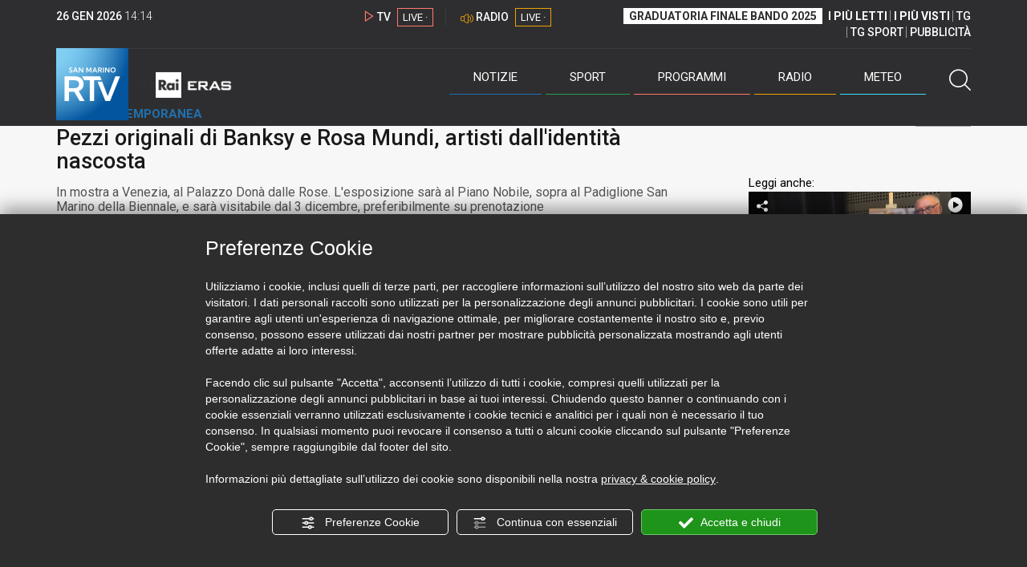

--- FILE ---
content_type: text/html; charset=UTF-8
request_url: https://sanmarinortv.sm/news/cultura-c6/pezzi-originali-di-banksy-e-rosa-mundi-artisti-dall-identita-nascosta-a232739
body_size: 16818
content:
<!DOCTYPE html>
<html lang="it">
    <head>
        <meta name="viewport" content="width=device-width, initial-scale=1">
        <meta charset="UTF-8">
                    <title>Pezzi originali di Banksy e Rosa Mundi, artisti dall&#039;identità nascosta</title>
        <meta name="description" content="Al&#x20;Piano&#x20;Nobile&#x20;di&#x20;Palazzo&#x20;Don&#x00E0;&#x20;dalle&#x20;Rose&#x20;a&#x20;Venezia&#x20;la&#x20;mostra&#x20;Faceless,&#x20;con&#x20;pezzi&#x20;originali&#x20;di&#x20;due&#x20;noti&#x20;artisti&#x20;di&#x20;cui&#x20;appunto&#x20;non&#x20;si&#x20;conosce&#x20;il&#x20;volto&#x3A;&#x20;sono..." />
            <link href="https://sanmarinortv.sm/news/cultura-c6/pezzi-originali-di-banksy-e-rosa-mundi-artisti-dall-identita-nascosta-a232739" rel="canonical"/>

    <meta name="author" content="San Marino Rtv">

    <meta property="fb:pages" content="238005306296375" />
    <meta property="og:locale" content="it_IT"/>
    <meta property="og:site_name" content="San Marino Rtv" />
    <meta property="og:url" content="https://sanmarinortv.sm/news/cultura-c6/pezzi-originali-di-banksy-e-rosa-mundi-artisti-dall-identita-nascosta-a232739" />
    <meta property="og:title" content="Pezzi originali di Banksy e Rosa Mundi, artisti dall&#039;identità nascosta" />
    <meta property="og:image" content="https://sanmarinortv.sm/uploads/img/photo/63/637e4f8d63d34671190034.jpg?t=1769436890" />
    <meta property="og:description" content="Al Piano Nobile di Palazzo Donà dalle Rose a Venezia la mostra Faceless, con pezzi originali di due noti artisti di cui appunto non si conosce il volto: sono...">
        <meta property="og:type" content="article"/>
    <meta property='article:published_time' content='2022-12-18T18:00:00+01:00' />
    <meta property='article:modified_time' content='2022-12-18T18:14:53+01:00' />
        <meta property='article:section' content='Cultura' />

    <meta name="twitter:card" content="summary_large_image" />
    <meta name="twitter:site" content="@SANMARINO_RTV" />
    <meta name="twitter:title" content="Pezzi originali di Banksy e Rosa Mundi, artisti dall&#039;identità nascosta" >
    <meta name="twitter:description" content="Al Piano Nobile di Palazzo Donà dalle Rose a Venezia la mostra Faceless, con pezzi originali di due noti artisti di cui appunto non si conosce il volto: sono...">
    <meta name="twitter:image" content="https://sanmarinortv.sm/uploads/img/photo/63/637e4f8d63d34671190034.jpg" >
    <meta name="twitter:url" content="https://sanmarinortv.sm/news/cultura-c6/pezzi-originali-di-banksy-e-rosa-mundi-artisti-dall-identita-nascosta-a232739">

    <meta name="application-name" content="San Marino Rtv" />
    <meta name="msapplication-starturl" content="https://sanmarinortv.sm/news/cultura-c6/pezzi-originali-di-banksy-e-rosa-mundi-artisti-dall-identita-nascosta-a232739" />
    <meta name="msapplication-tooltip" content="San Marino Rtv" />
    <meta name="msapplication-TileImage" content="https://sanmarinortv.sm/assets/frontend/img/logo-144.png?v63"/>
    <meta name="msapplication-TileColor" content="#2e2e30"/>
    <meta name="msapplication-square150x150logo" content="https://sanmarinortv.sm/assets/frontend/img/logo-150.png?v63"/>
    <meta name="msapplication-square70x70logo" content="https://sanmarinortv.sm/assets/frontend/img/logo-70.png?v63"/>
    <meta name="msapplication-square310x310logo" content="https://sanmarinortv.sm/assets/frontend/img/logo-310.png?v63"/>
    <meta name="msapplication-wide310x150logo" content="https://sanmarinortv.sm/assets/frontend/img/logo-310-150.png?v63"/>

    <meta name="theme-color" content="#2e2e30">

    <!-- HTML5 shim, for IE6-8 support of HTML5 elements -->

    <!--[if lt IE 9]>
      <script src="https://html5shim.googlecode.com/svn/trunk/html5.js"></script>
            <![endif]-->
    <!--[if lt IE 8]>
            <![endif]-->

    <!-- Fav and touch icons -->
    <link rel="shortcut icon" type="image/vnd.microsoft.icon" href="https://sanmarinortv.sm/favicon.ico?v63" sizes="16x16 32x32 48x48" />
    <link rel="shortcut icon" href="/favicon.ico?v63" type="image/x-icon" sizes="16x16">
    <link rel="apple-touch-icon-precomposed" sizes="144x144" href="https://sanmarinortv.sm/assets/frontend/img/logo-144.png?v63">
    <link rel="apple-touch-icon-precomposed" sizes="114x114" href="https://sanmarinortv.sm/assets/frontend/img/logo-114.png?v63">
    <link rel="apple-touch-icon-precomposed" sizes="72x72" href="https://sanmarinortv.sm/assets/frontend/img/logo-72.png?v63">
    <link rel="apple-touch-icon-precomposed" href="https://sanmarinortv.sm/assets/frontend/img/logo-57.png?v63">

    
    <meta name="robots" content="index,follow" />
                <link href="https://fonts.googleapis.com/css?family=Roboto:300,300i,400,500,700" rel="stylesheet">
                                <link rel="stylesheet" href="/css/c483159.css?v63" />
                    
                            <style>
                                                                                                                                                                                                                                                                    
                .scroll-left div {	
                    -moz-animation: scroll-left 54s linear infinite;
                    -webkit-animation: scroll-left 54s linear infinite;
                    animation: scroll-left 54s linear infinite;
                }

                                    @media (min-width: 768px) {
                                                                        .scroll-left div {	
                            -moz-animation: scroll-left 54s linear infinite;
                            -webkit-animation: scroll-left 54s linear infinite;
                            animation: scroll-left 54s linear infinite;
                        }
                    }
                                    @media (min-width: 988px) {
                                                                        .scroll-left div {	
                            -moz-animation: scroll-left 54s linear infinite;
                            -webkit-animation: scroll-left 54s linear infinite;
                            animation: scroll-left 54s linear infinite;
                        }
                    }
                                    @media (min-width: 1200px) {
                                                                        .scroll-left div {	
                            -moz-animation: scroll-left 54s linear infinite;
                            -webkit-animation: scroll-left 54s linear infinite;
                            animation: scroll-left 54s linear infinite;
                        }
                    }
                                    @media (min-width: 1440px) {
                                                                        .scroll-left div {	
                            -moz-animation: scroll-left 54s linear infinite;
                            -webkit-animation: scroll-left 54s linear infinite;
                            animation: scroll-left 54s linear infinite;
                        }
                    }
                
                .breakingnews .scroll-left  div {
                    white-space: nowrap;
                    min-width:100vw;
                }
                .breakingnews .scroll-left  a {
                    display:inline-block;
                }
            </style>
                
    
    <link rel="stylesheet" href="/assets/frontend/css/vendor/photoswipe/photoswipe.css?v63">
    <link rel="stylesheet" href="/assets/frontend/css/vendor/photoswipe/default-skin/default-skin.css?v63">

    <style>
        .text-zoom{
            float:right;margin-top: 20px;
        }
        .text-zoom.increase{
            margin-left: 20px;border-left: 1px solid #ccc;padding-left: 20px;
        }

        @media screen and (max-width: 767px) {
            .text-zoom.increase{
                margin-right: 10px;
            }
        }
    </style>

        
        <link rel="amphtml" href="https://sanmarinortv.sm/news/cultura-c6/pezzi-originali-di-banksy-e-rosa-mundi-artisti-dall-identita-nascosta-a232739/amp"/>
    
    <!-- Facebook Pixel Code -->
    <script>
      !function(f,b,e,v,n,t,s)
      {if(f.fbq)return;n=f.fbq=function(){n.callMethod?
      n.callMethod.apply(n,arguments):n.queue.push(arguments)};
      if(!f._fbq)f._fbq=n;n.push=n;n.loaded=!0;n.version='2.0';
      n.queue=[];t=b.createElement(e);t.async=!0;
      t.src=v;s=b.getElementsByTagName(e)[0];
      s.parentNode.insertBefore(t,s)}(window, document,'script',
      'https://connect.facebook.net/en_US/fbevents.js');
      
      fbq('consent', 'revoke');
      fbq('init', '366632870888842');
      fbq('track', 'PageView');
    </script>
    <noscript><img height="1" width="1" style="display:none"
      src="https://www.facebook.com/tr?id=366632870888842&ev=PageView&noscript=1"
    /></noscript>
    <!-- End Facebook Pixel Code -->
    
    <!-- Leggere qui per annunci consent https://support.google.com/adsense/answer/9042142 -->
    
        
    

    <link rel="icon" type="image/x-icon" href="/favicon.ico?v63" />
    <link rel="stylesheet" href="https://catchup.acdsolutions.it/fluid-player/fluidplayer.min.css" type="text/css"/>
    <script src="https://catchup.acdsolutions.it/fluid-player/fluidplayer.min.js"></script>
</head>
<body id="body" class="gf-font-principale article-page">
                            
                                                                <header class="layout-header">
    <a href="javascript:void(0)" class="closebtn visible-xs" onclick="Menu.mobile.closeMenu();"><span class="glyphicon-chiudi"></span></a>
    <div class="header">
        <div class="container">
            <div class="top-of-page hidden-affix hidden-print">
                <div class="row">
                                        <div class="hidden-xs hidden-sm col-md-2 col-lg-4"><div class="last-update"><strong class="current-date"></strong> <span class="current-hour"></span></div></div>

                    <div class="col-xs-12 col-sm-5 col-md-4 col-lg-3 hidden-print">
                        <div class="cont-link-live  hidden-print" id="cont-link-live">
                            <div class="link-live link-live-tv  hidden-print">
                                <span class="glyphicon-tv-live"></span> 
                                <strong>TV</strong> 
                                <a href="/programmi/web-tv" class="tv-live-link">
                                    <span>LIVE &middot;</span>
                                </a>
                            </div>
                                                            <div class="link-live link-live-radio hidden-print">
                                    <span class="glyphicon-radio-live"></span> 
                                    <strong>RADIO</strong> 
                                    <a href="/radio"  class="radio-live-link">
                                        <span>LIVE &middot;</span>
                                    </a>
                                </div>
                                                    </div>
                    </div>
                    <div class="col-xs-12 col-sm-7 col-md-6 col-lg-5 hidden-print">
                        <div class="cont-menu-top hidden-xs">
                            <ul>
                                                                                                <li><a href="https://www.sanmarinortv.sm/risultati-bando-di-selezione-c242"  style="font-weight: 700;background-color:#fff;color:#2e2e30;padding: 2px 7px;">GRADUATORIA FINALE BANDO 2025</a></li>
                                <li style="border:none;"><a href="/articoli-piu-letti" style="font-weight: 700;">I PI&Ugrave; LETTI</a></li>
                                <li><a href="/video-piu-visti" style="    font-weight: 700;">I PI&Ugrave; VISTI</a></li> 
                                <li><a href="/programmi/tg-san-marino-p38">TG</a></li>
                                <li><a href="/programmi/tg-sport-p1">TG SPORT</a></li>
                                <li><a href="/pubblicita">PUBBLICIT&Agrave;</a></li>
                            </ul>
                        </div>
                    </div>
                </div>
            </div>
            <div class="header-bottom">
                <div class="cont-logo hidden-xs">
                                        <a class="logo-link logo-color hidden-affix-top hidden-print" href="/">
                        <img class="img-responsive logo-top  hidden-print" src="/assets/frontend/img/logo-color.png?v63" alt="Logo San Marino RTV">
                    </a>
                    <div class="logo-link hidden-affix hidden-print" style="background-image: url(/assets/frontend/img/logo-90.png?v63);">
                            <a href="/">
                                Radio e Televisione della Repubblica di San Marino
                            </a>
                    </div>

                <img class="img-responsive logo-nemini-termini hidden-affix hidden-print" src="/assets/frontend/img/logo-nemini-teneri-rai.png?v63" alt="Logo Nemini Teneri - RAI Eras">
            </div>
            <div class="cont-link-live visible-affix-inline-block hidden-xs">
            </div>
            <div class="cont-menu hidden-print">
                <nav class=" hidden-print">
                    <ul class="menu-principale hidden-print">
    <li style="display:none;">
        <img src="/assets/frontend/img/logo-share.jpg?v63" width="720" height="480">
    </li>
    <li>
        <a class="menu-notizie" href="javascript:void(0)">Notizie<span class="icon glyphicon-freccia-dx-2 visible-xs-inline-block glyphicon-rotate-90"></span></a>
        <ul id="notizie" class="sub-menu">
            <li class="col col1">
                <h3 class="hidden-xs"><span class="line"></span> San Marino</h3>
                <ul>
                    <li><a href="https://sanmarinortv.sm/news/politica-c2">Politica</a></li>
                    <li><a href="https://sanmarinortv.sm/news/cronaca-c3">Cronaca</a></li>
                    <li><a href="https://sanmarinortv.sm/news/attualita-c4">Attualità</a></li>
                    <li><a href="https://sanmarinortv.sm/news/economia-c5">Economia</a></li>
                    <li><a href="https://sanmarinortv.sm/news/cultura-c6">Cultura</a></li>
                    <li><a href="https://sanmarinortv.sm/news-c1"  style="color: #aaa;">Tutte le news</a></li>
                </ul>
            </li>
            <li class="col col2 hidden-xs mostRead" data-url="/s/menu/article/most-readed/main"></li>
            <li class="col col3">
                <ul>
                    <li><a href="https://sanmarinortv.sm/news/italia-c7"><span class="line"></span>Italia</a></li>
                    <li><a href="https://sanmarinortv.sm/news/mondo-c8"><span class="line"></span>Mondo</a></li>                    <li><a href="https://sanmarinortv.sm/news/comunicati-c9"><span class="line"></span>Comunicati stampa</a></li>
                    <li><a href="https://sanmarinortv.sm/news/pubbliredazionali-c197"><span class="line"></span>Pubbliredazionali</a></li>                    <li><a href="/rassegna-stampa"><span class="line"></span>Rassegna stampa</a></li>
                </ul>
            </li>
        </ul>
    </li>

    <li>
        <a class="menu-sport" href="javascript:void(0)">Sport<span class="icon glyphicon-freccia-dx-2 visible-xs-inline-block glyphicon-rotate-90"></span></a>
        <ul id="sport" class="sub-menu">
            <li class="col col1">
                <ul>
                    <li><a href="https://sanmarinortv.sm/sport/calcio-c14">Calcio</a></li>
                    <li><a href="https://sanmarinortv.sm/sport/calcio-sammarinese-c15">Calcio sammarinese</a></li>
                    <li><a href="https://sanmarinortv.sm/sport/sport-sammarinese-c16">Sport sammarinese</a></li>
                    <li><a href="https://sanmarinortv.sm/sport/motori-c17">Motori</a></li>
                    <li><a href="https://sanmarinortv.sm/sport/basket-c18">Basket</a></li>
                    <li><a href="https://sanmarinortv.sm/sport/altri-sport-c19">Altri sport</a></li>
                    <li><a href="https://sanmarinortv.sm/sport/comunicati-sport-c22">Comunicati sport</a></li>
                    <li><a href="https://sanmarinortv.sm/sport-c12" style="color: #aaa;">Tutte le news</a></li>
                </ul>
            </li>

            <li class="col col2 hidden-xs mostRead" data-url="/s/menu/article/most-readed/sport"></li>
        </ul>
    </li>

    <li>
        <a class="menu-tv" href="javascript:void(0)">Programmi<span class="icon glyphicon-freccia-dx-2 visible-xs-inline-block glyphicon-rotate-90"></span></a>
        <ul id="tv" class="sub-menu">
            <li class="col col1">
                <ul>
                    <li><a href="/programmi">Rtv play</a></li>
                    <li><a href="/programmi/tg-san-marino-p38">Tg</a></li>
                    <li><a href="/programmi/tg-sport-p1">Tg Sport</a></li>
                    <li><a href="/programmi/palinsesto">Guida TV</a></li>
                </ul>
            </li>
        </ul>
    </li>
    <li><a class="menu-radio" href="/radio">Radio</a></li>
    <li>
        <a class="menu-meteo" href="/meteo">Meteo<span class="icon glyphicon-freccia-dx-2 visible-xs-inline-block glyphicon-rotate-90 hidden-xs"></span></a>
        <ul id="meteo" class="sub-menu">
            <li class="col col1 hidden-xs video">
                <div class="img-cnt img-zoom-cnt action-container" style="width:258px">
                    <a href="javascript:void(0)" onclick="$(this).siblings('.js-play').trigger('click');" class="jsClickPassthrough">
                        <img class="img-responsive" alt="Meteo 7 giorni San Marino" src="https://s3.eu-central-1.amazonaws.com/thumbnails-pub/fixed_meteo.jpg" data-src="https://s3.eu-central-1.amazonaws.com/thumbnails-pub/fixed_meteo.jpg" data-was-processed="true">
                    </a>
                    <div class="share image-action js-share hidden-print jsClickPassthrough" data-share-title-complete="Meteo 7 giorni San Marino" data-share-title="" data-share-url="/meteo">
                        <span class="icon glyphicon-share jsClickPassthrough"></span>
                        <span class="label jsClickPassthrough">CONDIVIDI</span>
                    </div>
                    <div class="play image-action js-play hidden-print jsClickPassthrough" data-play-share-url="/meteo" data-play-id="" data-play-type="video" data-play-content="fixed_meteo.mp4" data-adzone="46" data-adzonemid="48" data-play-caption="" data-play-title="">
                        <span class="label jsClickPassthrough">GUARDA</span>
                        <span class="icon glyphicon-play jsClickPassthrough"></span>
                    </div>
                </div>
            </li>

            <li class="col col2 hidden-xs widget iFrame" data-url="https://www.3bmeteo.com/moduli_esterni/localita_7_giorni_compatto/8152/ffffff/2e2e30/ffffff/2e2e30/it" >
              </li>
        </ul>
    </li>
    <li>
        <a href="javascript:void(0)" class="menu-cerca hidden-xs" onclick="Menu.search.open();
                return false;" aria-label="Cerca">
            <span class="label visible-md-inline-block">Cerca</span>&nbsp;<span class="icon glyphicon-cerca"></span>
        </a>
    </li>
    <li id="cont-search" style="display:none;">
        <a href="javascript:void(0)" >
            <span class="glyphicon-cerca"></span>
        </a>
        <form action="/risultato-ricerca">
            <select name="type" id="searchSelect">
                <option value="articles" >Articoli</option>
                <option value="shows" >Programmi</option>
            </select>
            <input type="text" name="term" placeholder="Cerca nel sito..." id="search" />
        </form>
        <a href="javascript:void(0)" onclick="Menu.search.close();">
            <span class="glyphicon-chiudi"></span>
        </a>
    </li>
</ul>
                </nav>
                <ul class="mobile-list visible-xs hidden-print">
                                        <li>
                        <a href="https://www.sanmarinortv.sm/risultati-bando-di-selezione-c242"  style="display: inline-block;font-weight: 700;text-decoration: underline;background-color:#fff;color:#000;padding-left:8px;padding-right:8px;margin-top:5px">GRADUATORIA FINALE BANDO 2025</a>
                    </li>
                    <li>
                        <a href="/programmi/tg-san-marino-p38"><strong>TG</strong></a>
                    </li>
                    <li>
                        <a href="/programmi/tg-sport-p1"><strong>TG SPORT</strong></a>
                    </li>
                    <li>
                        <a href="/articoli-piu-letti"><strong>I PI&Ugrave; LETTI</strong></a>
                    </li>
                    <li>
                        <a href="/video-piu-visti"><strong>I PI&Ugrave; VISTI</strong></a>
                    </li>
                    <li>
                        <a href="/pubblicita"><strong>PUBBLICIT&Agrave;</strong></a>
                    </li>
                    <li>
                        <a href="https://sanmarinortv.sm/chi-siamo-c74">Chi siamo</a>
                    </li>
                    <li>
                        <a href="/chi-siamo/contatti">Contatti</a>
                    </li>
                    <li>
                        <a href="/redazione">Redazione</a>
                    </li>
                    <li>
                        <a href="/help/feed-rss">Rss</a>
                    </li>
                    <li>
                        <a href="/mappa-sito">Mappa sito</a>
                    </li>
                </ul>
            </div>
        </div>
    </div>
</div>
</header>
<aside class="hidden-print  cont-banner-principale  hidden-xs">
    <div class="container">
                <div class="row">
                                        <div class="col-md-9 hidden-xs">
                                <ins class="banner adbanner " data-revive-zoneid="22" data-revive-target="_blank" data-revive-block="1" data-revive-id="06e709ec91a77c96ed68e449c29e15b0"></ins>

            </div>
            <div class="col-md-3 hidden-xs hidden-sm">
                                    <div class="rtvbanner">
                        <div class="liveBanner ">
                            <div class="label">Diretta TV</div>

                                 <div id="livePlayerElement" class="wowzaplayer" style="width:100%;"></div>
                                <script async src="https://catchup.acdsolutions.it/jstag/videoplayerLiveFluid/TV?ch=0&eID=livePlayerElement&vID=666666666"></script>                                                     </div>
                    </div>
                            </div>
            </div>
</div>
</aside>
<aside class="visible-xs hidden-print">
                            <ins class="banner adbanner" data-revive-zoneid="40" data-revive-target="_blank" data-revive-block="1" data-revive-id="06e709ec91a77c96ed68e449c29e15b0"></ins>        
        <div class="row menu-mobile">
        <div class="col-xs-2 no-padding-right  left icon-wrp">
            <a href="javascript:void(0);"  onclick="Menu.mobile.openMenu();"><span class="glyphicon-menu"></span></a>
        </div>
        <div class="col-xs-8 l">
            <a class="logo-link cont-img" href="/"><img class="img-responsive logo-top" src="/assets/frontend/img/logo.png?v63" alt="San Marino RTV"></a>
            <div class="cont-img termini"><img class="img-responsive logo-nemini-termini" src="/assets/frontend/img/logo-nemini-teneri-rai.png?v63" alt="Nemini Teneri - RAI Eras"></div>
        </div>
        <div class="col-xs-2 no-padding-left right icon-wrp">
            <a href="#" onclick="Menu.search.xs.open();" id="mobile-search-trigger"><span class="glyphicon-cerca"></span></a>
        </div>
    </div>
    <div class="row menu-mobile cerca" style="display:none">
        <div class="col-xs-2 no-padding-right left icon-wrp">
            <a href="javascript:void(0);"><span class="glyphicon-cerca"></span></a>
        </div>
        <div class="col-xs-8">
            <form action="/risultato-ricerca">
                <select name="type" id="searchSelectMobile">
                    <option value="articles">Articoli</option>
                    <option value="shows">Programmi</option>
                </select>
                <input type="text" name="term" placeholder="Cerca nel sito..." id="searchMobile"/>
            </form>
        </div>
        <div class="col-xs-2 no-padding-left right icon-wrp">
            <a href="#" onclick="Menu.search.xs.close();"><span class="glyphicon-chiudi"></span></a>
        </div>
    </div>
</aside>
<img class="visible-print-block" src="/assets/frontend/img/logo-color.png?v63" alt="Logo San Marino RTV">
    
    <main>
            <section class="breakingnews hidden-print">
        <div class="label"><span class="glyphicon-ultimora"></span><h2 class="hidden-xs hidden-sm">&nbsp;Ultim'ora</h2></div>
        <div class="scroll-left">
            <div>
                                    <a href="https://sanmarinortv.sm/news/politica-c2/attesa-per-il-decreto-sull-accoglienza-di-30-palestinesi-a285633" > 12:42 <strong>Attesa per il decreto sull&#039;accoglienza di 30 palestinesi</strong></a>
                    <a href="https://sanmarinortv.sm/news/italia-c7/omicidio-pierina-l-amica-di-manuela-in-aula-non-pensava-che-l-incidente-del-marito-fosse-un-caso-a285631" > 12:34 <strong>Omicidio Pierina, l’amica di Manuela in aula: “Non pensava che l’incidente del marito fosse un caso”</strong></a>
                    <a href="https://sanmarinortv.sm/sport/altri-sport-c19/australian-open-sinner-supera-darderi-e-vola-ai-quarti-a285626" > 10:30 <strong>Australian Open, Sinner supera Darderi e vola ai quarti</strong></a>
                    <a href="https://sanmarinortv.sm/news/italia-c7/maxi-sequestro-di-sigarette-di-contrabbando-a-padova-oltre-7-tonnellate-nascoste-in-un-tir-a285625" > 10:03 <strong>Maxi sequestro di sigarette di contrabbando a Padova: oltre 7 tonnellate nascoste in un tir</strong></a>
                    <a href="https://sanmarinortv.sm/news/italia-c7/caso-missiroli-dimissioni-in-blocco-a-cervia-cade-il-consiglio-comunale-a285624" > 09:54 <strong>Caso Missiroli: dimissioni in blocco a Cervia, cade il Consiglio comunale</strong></a>
            
            </div>
        </div>
    </section>
    <script type="application/ld+json">
        {
    "@context": "http://schema.org",
    "@type": "NewsArticle",
    "mainEntityOfPage": {
      "@type": "WebPage",
      "@id": "https://sanmarinortv.sm/news/cultura-c6/pezzi-originali-di-banksy-e-rosa-mundi-artisti-dall-identita-nascosta-a232739"
    },
    "headline": "Pezzi originali di Banksy e Rosa Mundi, artisti dall'identit\u00e0 nascosta",
        "image": [
      "https://sanmarinortv.sm/uploads/img/photo/63/637e4f8d63d34671190034.jpg"
     ],
         "datePublished": "2022-12-18T18:00:00+01:00",
    "dateModified": "2022-12-18T18:14:53+01:00",
    "author": {
      "@type": "Person",
      "name": "Redazione"    },
     "publisher": {
      "@context": "http://schema.org",
"@type": "NewsMediaOrganization",
"name": "San Marino Rtv",
"logo":   {
    "@type": "ImageObject",
            "url": "https://sanmarinortv.sm/assets/frontend/img/logo-310x310.png?v63",
        "width": 400,
        "height": 80
    },
"sameAs":   [
    " https://www.facebook.com/SanMarinoRTV/",
    " https://twitter.com/SANMARINO_RTV"
],
"masthead": "https://www.sanmarinortv.sm/#gerenza",
"correctionsPolicy": "https://www.sanmarinortv.sm/#correzioni",
"publishingPrinciples": "https://www.sanmarinortv.sm/",
"url": "https://www.sanmarinortv.sm/",
"ethicsPolicy": "https://www.sanmarinortv.sm/#codice-etico",
"missionCoveragePrioritiesPolicy": "https://www.sanmarinortv.sm/#missione",
"diversityPolicy": "",
"verificationFactCheckingPolicy": "https://www.sanmarinortv.sm/#fcfonti",
"unnamedSourcesPolicy": "https://www.sanmarinortv.sm/#fonti-anonime",
"actionableFeedbackPolicy": "https://www.sanmarinortv.sm/#scrivi",
"ownershipFundingInfo": "https://www.sanmarinortv.sm/#gerenza",
"diversityStaffingReport": "",
"contactPoint":   [
    {
        "@type": "ContactPoint",
        "contactType": "Newsroom Contact",
        "email": "redazione@sanmarinortv.sm",
        "url": "https://sanmarinortv.sm/chi-siamo/contatti"
    },
    {
        "@type": "ContactPoint",
        "contactType": "Public Engagement",
        "email": "redazione@sanmarinortv.sm",
        "url": "https://sanmarinortv.sm/chi-siamo/contatti"
    }
]    }
    ,"description": "In mostra a Venezia, al Palazzo Don\u00e0 dalle Rose. L'esposizione sar\u00e0 al Piano Nobile, sopra al Padiglione San Marino della Biennale, e sar\u00e0 visitabile dal 3 dicembre, preferibilmente su prenotazione"}    </script>
    <div class="container article-detail category-family-news">
        <div class="row">
            <article role="main" class="col-md-9 news internal-page site-margin-bottom" id="article">
                <ol class="breadcrumb hidden-print">
                        <li><a href="https://sanmarinortv.sm/">Home</a></li>
                                               <li><a href="https://sanmarinortv.sm/news-c1">News</a></li>
                                               <li><a href="https://sanmarinortv.sm/news/cultura-c6">Cultura</a></li>
                                           </ol>
<script type="application/ld+json">
   {
    "@context": "http://schema.org",
    "@type": "BreadcrumbList",
    "itemListElement":
    [
      
           {
       "@type": "ListItem",
       "position": 1,
       "item":
       {
        "@id": "https://sanmarinortv.sm/",
        "name": "Home"
        }
      },           {
       "@type": "ListItem",
       "position": 2,
       "item":
       {
        "@id": "https://sanmarinortv.sm/news-c1",
        "name": "News"
        }
      },           {
       "@type": "ListItem",
       "position": 3,
       "item":
       {
        "@id": "https://sanmarinortv.sm/news/cultura-c6",
        "name": "Cultura"
        }
      },           {
       "@type": "ListItem",
       "position": 4,
       "item":
       {
        "@id": "https://sanmarinortv.sm/news/cultura-c6/pezzi-originali-di-banksy-e-rosa-mundi-artisti-dall-identita-nascosta-a232739",
        "name": "Pezzi originali di Banksy e Rosa Mundi, artisti dall&#039;identità nascosta"
        }
      }        ]
   }
</script>                <header class="row">
                    <div class="col-md-11">
                        <label class="color">ARTE CONTEMPORANEA</label>                        <h1>Pezzi originali di Banksy e Rosa Mundi, artisti dall&#039;identità nascosta</h1>
                        <p class="description">In mostra a Venezia, al Palazzo Donà dalle Rose. L&#039;esposizione sarà al Piano Nobile, sopra al Padiglione San Marino della Biennale, e sarà visitabile dal 3 dicembre, preferibilmente su prenotazione</p>                    </div>
                </header>

                <div class="row">

                    <div class="col-md-11 article-pre">
                        <div class="row">
                            <div class="col-xs-6 col-md-10 author">
                                                            </div>
                            <div class="col-xs-6 col-md-2 date">
                                18 dic 2022
                            </div>
                        </div>
                    </div>
                    <div class="col-md-11 article-body">

                        <div class="row">


                            <aside class="col-md-2 col-md-push-10 article-share-cnt">
                                <span class="hidden-xs hidden-sm lbl hidden-print">CONDIVIDI</span>
                                                                                                <ul class="hidden-print">
                                    <li><a  title="Condividi su Facebbok" href="javascript:void(0)" onclick="Share.share('fb', 'https%3A%2F%2Fsanmarinortv.sm%2Fnews%2Fcultura-c6%2Fpezzi-originali-di-banksy-e-rosa-mundi-artisti-dall-identita-nascosta-a232739', 'Pezzi\x20originali\x20di\x20Banksy\x20e\x20Rosa\x20Mundi,\x20artisti\x20dall\x27identit\u00E0\x20nascosta');" target="_blank"><span class="icon glyphicon-facebook color"></span></a></li>
                                    <li><a title="Condividi su X" href="javascript:void(0)" onclick="Share.share('tw', 'https%3A%2F%2Fsanmarinortv.sm%2Fnews%2Fcultura-c6%2Fpezzi-originali-di-banksy-e-rosa-mundi-artisti-dall-identita-nascosta-a232739', 'Pezzi\x20originali\x20di\x20Banksy\x20e\x20Rosa\x20Mundi,\x20artisti\x20dall\x27identit\u00E0\x20nascosta');" target="_blank"><span class="icon glyphicon-twitter color"></span></a></li>
                                    <li><a title="Condividi su Linkedin" href="javascript:void(0)" onclick="Share.share('li', 'https%3A%2F%2Fsanmarinortv.sm%2Fnews%2Fcultura-c6%2Fpezzi-originali-di-banksy-e-rosa-mundi-artisti-dall-identita-nascosta-a232739', 'Pezzi\x20originali\x20di\x20Banksy\x20e\x20Rosa\x20Mundi,\x20artisti\x20dall\x27identit\u00E0\x20nascosta');" target="_blank"><span class="icon glyphicon-linkedin color"></span></a></li>
                                    <li><a title="Condividi via email" href="mailto:?&subject=https%3A%2F%2Fsanmarinortv.sm%2Fnews%2Fcultura-c6%2Fpezzi-originali-di-banksy-e-rosa-mundi-artisti-dall-identita-nascosta-a232739&body=Pezzi%5Cx20originali%5Cx20di%5Cx20Banksy%5Cx20e%5Cx20Rosa%5Cx20Mundi%2C%5Cx20artisti%5Cx20dall%5Cx27identit%5Cu00E0%5Cx20nascosta" target="_blank"><span class="icon glyphicon-mail color"></span></a></li>
                                    <li class="visible-xs-inline-block visible-sm-inline-block"><a href="whatsapp://send?text=https%3A%2F%2Fsanmarinortv.sm%2Fnews%2Fcultura-c6%2Fpezzi-originali-di-banksy-e-rosa-mundi-artisti-dall-identita-nascosta-a232739" data-action="share/whatsapp/share" target="_blank"><span class="icon glyphicon-whatsapp color"></span></a></li>
                                    <li class="visible-xs-inline-block visible-sm-inline-block"><a title="Condividi su Telegram" href="javascript:void(0)" onclick="Share.share('te', 'https%3A%2F%2Fsanmarinortv.sm%2Fnews%2Fcultura-c6%2Fpezzi-originali-di-banksy-e-rosa-mundi-artisti-dall-identita-nascosta-a232739', 'Pezzi\x20originali\x20di\x20Banksy\x20e\x20Rosa\x20Mundi,\x20artisti\x20dall\x27identit\u00E0\x20nascosta');" target="_blank"><span class="icon glyphicon-telegram color"></span></a></li>
                                    
                                </ul>
                                <hr class="hidden-xs hidden-sm hidden-print">
                                <a title="Stampa" class="hidden-xs hidden-print" href="javascript:void(0)" onclick="window.print();" target="_blank"><span class="icon glyphicon-stampa color"></span></a>
                            </aside>
                            <div class="col-md-10 col-md-pull-2">
                                                            <!-- 1 -->
                                                                                                                                                                                                            <img class="visible-print-block" src="https://sanmarinortv.sm/media/cache/fe_article_detail_full_half/uploads/img/photo/63/637e4f8d63d34671190034.jpg" alt="">                                    
                                                                         <div id="playerElementVideo90273" class="hidden-print wowzaplayer video90273" style="width:100%;"></div>
                                        <script async src="https://catchup.acdsolutions.it/jstag/videoplayerFluid/00096866_SRV_VENEZIA_1930_23112022.mp4?eID=playerElementVideo90273&adZone=42&adZoneMid=49&vID=90273&PreThumb=https%3A%2F%2Fsanmarinortv.sm%2Fmedia%2Fcache%2Ffe_article_detail_full_half%2Fuploads%2Fimg%2Fphoto%2F63%2F637e4f8d63d34671190034.jpg"></script>
                                                                                                        
                            

                                                                                            <a aria-label="Incrementa la dimensione dei caratteri" class="text-zoom increase hidden-print" href="javascript:void(0)" onclick="var n = $('.js-font-size-action');
                                    n.css({'font-size': parseInt(n.css('font-size')) + 2 + 'px', 'line-height': parseInt(n.css('line-height')) + 2 + 'px'});" ><span class="glyphicon-font-increase"></span></a>
                                <a aria-label="Decrementa la dimensione dei caratteri" class="text-zoom decrease hidden-print" href="javascript:void(0)" onclick="var n = $('.js-font-size-action');
                                    n.css({'font-size': parseInt(n.css('font-size')) - 2 + 'px', 'line-height': parseInt(n.css('line-height')) - 2 + 'px'});" ><span class="glyphicon-font-decrease"></span></a>
                                <div class="clearfix hidden-print"></div>
                                <div class="description js-font-size-action">
                                    <p>Al Piano Nobile di Palazzo Donà dalle Rose a Venezia la mostra <b>Faceless</b>, con pezzi originali di due noti artisti di cui appunto non si conosce il volto: sono <b>Banksy </b>e <b>Rosa Mundi</b>. I due richiamano temi attuali come la guerra e l'immigrazione. </p><p>"Abbiamo ad esempio uno dei bozzetti - spiega la C<b>ontessa Chiara Modìca Donà dalle Rose</b>, proprietaria di palazzo Donà dalle Rose - del lanciatore di fiori: un gesto che sembra quasi da guerra e invece lancia dei fiori, dei sogni, colore e profumo. Opera che è apparsa per la prima volta nella Striscia di Gaza. Accanto c'è una famosa opera di Rosa Mundi, dove c'è un<b> immigrato in fondo al mare </b>che si dimena. A lui viene chiesto 'Your position, please?', ovvero qual è la tua posizione, ma lui non sa nemmeno nuotare, figuriamoci se sa in che parallelo si trova".</p><p>I due artisti si conoscono e collaborano, come in questo caso. Le 53 opere esposte <b>dal 3 dicembre</b> sono tutti pezzi originali, <b>una rarità </b>dal momento che le loro mostre solitamente propongono solo delle copie. Emergono riflessioni sulla povertà, sulla ricchezza, sul potere costituito e sul destino dell'arte, come nei lavori in corso nella Giverny di Monet, dove Banksy racconta un'arte che ancora si sta cercando e non sa che strada prendere.</p><p>"Entrambi gli artisti utilizzano il riciclo - continua la Contessa -.&nbsp; Banksy utilizza muri e porte vecchie, qui abbiamo pezzi rarissimi che provengono da Bristol, sua città natale. Rosa Mundi non usa gli stencil e le bombolette come Banksy, ma soprattutto materiali vegetali e organici. I due fanno diverse <b>attività solidali</b>, donando parte dei loro ricavati a ospedali o realtà difficili. Dunque un'arte che può veramente sostenere l'uomo".</p><p><i>Nel video l'intervista alla <b>Contessa Chiara Modìca Donà dalle Rose</b>, proprietaria di palazzo Donà dalle Rose</i></p><p>                                <br>
                                                                        <ins class="adsbygoogle" style="display:block; text-align:center;" data-ad-layout="in-article" data-ad-format="fluid" data-ad-client="ca-pub-9795391673936923" data-ad-slot="7372282543"></ins>
                                    <script>(adsbygoogle = window.adsbygoogle || []).push({});</script>
                                <br>
                                <br></p>
                                </div>
                                <hr class="hidden-print">
                            
                            
                                                        
                                                                                    
                                                        
                                                        <style>
                                @media print{
                                    .progress .progress-bar{
                                        background-color: #ddd !important;
                                        text-align: left;
                                    }
                                    .polls .col-sm-8, .polls .col-sm-4{
                                        width:50% !important;
                                        float:left !important;
                                    }
                                }
                            </style>
                            <div class="polls" data-id="232739"></div>

                            <div style="color: rgba(15,15,15,.5);    text-align: right;">Riproduzione riservata ©</div>
                        </div>
                    </div>
                </div>
            </div>


                            <div class="row site-margin-bottom hidden-print">
                    <div class="col-md-11 most-read">
                        <h4 class="most-reader">I più letti della settimana: Cultura</h4>
                        <div class=" list article-numbered">
                                                                                            <article class="row news">
                                    <div class="col-xs-3 col-sm-2 col-lg-2 col-xl-1">
                                        <a href="https://www.sanmarinortv.sm/news/cultura-c6/simona-ventura-condurra-la-finale-del-san-marino-song-contest-2026-a285533" title="Simona Ventura condurrà la finale del San Marino Song Contest 2026" class="number-container img-zoom-cnt"  >
                                            <img class="img-zoom img-responsive" alt="Simona Ventura condurrà la finale del San Marino Song Contest 2026" data-src="https://sanmarinortv.sm/media/cache/fe_article_thumb/uploads/img/photo/69/6973c548d387c393675737.jpg">
                                                                                    </a>
                                    </div>
                                    <div class="col-xs-9 col-sm-10 col-lg-10 col-xl-11">
                                        <a href="https://www.sanmarinortv.sm/news/cultura-c6/simona-ventura-condurra-la-finale-del-san-marino-song-contest-2026-a285533" title="Simona Ventura condurrà la finale del San Marino Song Contest 2026" class="title"  >
                                            <span>Simona Ventura condurrà la finale del San Marino Song Contest 2026</span>
                                        </a>
                                    </div>
                                </article>
                                                                                                                            <article class="row news">
                                    <div class="col-xs-3 col-sm-2 col-lg-2 col-xl-1">
                                        <a href="https://www.sanmarinortv.sm/news/cultura-c6/musica-a-san-marino-workshop-con-musicisti-da-tutto-il-mondo-destinazione-new-york-a285451" title="Musica: a San Marino workshop con musicisti da tutto il mondo, destinazione New York" class="number-container img-zoom-cnt"  >
                                            <img class="img-zoom img-responsive" alt="Musica: a San Marino workshop con musicisti da tutto il mondo, destinazione New York" data-src="https://sanmarinortv.sm/media/cache/fe_article_thumb/uploads/img/photo/69/697108ebddc5f378521907.jpg">
                                                                                    </a>
                                    </div>
                                    <div class="col-xs-9 col-sm-10 col-lg-10 col-xl-11">
                                        <a href="https://www.sanmarinortv.sm/news/cultura-c6/musica-a-san-marino-workshop-con-musicisti-da-tutto-il-mondo-destinazione-new-york-a285451" title="Musica: a San Marino workshop con musicisti da tutto il mondo, destinazione New York" class="title"  >
                                            <span>Musica: a San Marino workshop con musicisti da tutto il mondo, destinazione New York</span>
                                        </a>
                                    </div>
                                </article>
                                                                                                                            <article class="row news">
                                    <div class="col-xs-3 col-sm-2 col-lg-2 col-xl-1">
                                        <a href="https://www.sanmarinortv.sm/news/cultura-c6/maturita-ecco-le-materie-della-seconda-prova-scritta-a270501" title="Maturità: ecco le materie della seconda prova scritta" class="number-container img-zoom-cnt"  >
                                            <img class="img-zoom img-responsive" alt="Maturità: ecco le materie della seconda prova scritta" data-src="https://sanmarinortv.sm/media/cache/fe_article_thumb/uploads/img/photo/67/679e05144be0a455227241.jpg">
                                                                                    </a>
                                    </div>
                                    <div class="col-xs-9 col-sm-10 col-lg-10 col-xl-11">
                                        <a href="https://www.sanmarinortv.sm/news/cultura-c6/maturita-ecco-le-materie-della-seconda-prova-scritta-a270501" title="Maturità: ecco le materie della seconda prova scritta" class="title"  >
                                            <span>Maturità: ecco le materie della seconda prova scritta</span>
                                        </a>
                                    </div>
                                </article>
                                                                                                                            <article class="row news">
                                    <div class="col-xs-3 col-sm-2 col-lg-2 col-xl-1">
                                        <a href="https://www.sanmarinortv.sm/news/cultura-c6/sulle-tracce-della-memoria-partite-le-visite-guidate-per-gli-studenti-a285448" title="“Sulle tracce della memoria”, partite le visite guidate per gli studenti" class="number-container img-zoom-cnt"  >
                                            <img class="img-zoom img-responsive" alt="“Sulle tracce della memoria”, partite le visite guidate per gli studenti" data-src="https://sanmarinortv.sm/media/cache/fe_article_thumb/uploads/img/photo/69/697104a8cf203692277543.jpg">
                                                                                    </a>
                                    </div>
                                    <div class="col-xs-9 col-sm-10 col-lg-10 col-xl-11">
                                        <a href="https://www.sanmarinortv.sm/news/cultura-c6/sulle-tracce-della-memoria-partite-le-visite-guidate-per-gli-studenti-a285448" title="“Sulle tracce della memoria”, partite le visite guidate per gli studenti" class="title"  >
                                            <span>“Sulle tracce della memoria”, partite le visite guidate per gli studenti</span>
                                        </a>
                                    </div>
                                </article>
                                                                                                                            <article class="row news">
                                    <div class="col-xs-3 col-sm-2 col-lg-2 col-xl-1">
                                        <a href="https://www.sanmarinortv.sm/news/cultura-c6/dreaming-san-marino-song-contest-da-lunedi-26-gennaio-i-casting-su-rtv-a285574" title="Dreaming San Marino Song Contest: da lunedì 26 gennaio i casting su Rtv" class="number-container img-zoom-cnt"  >
                                            <img class="img-zoom img-responsive" alt="Dreaming San Marino Song Contest: da lunedì 26 gennaio i casting su Rtv" data-src="https://sanmarinortv.sm/media/cache/fe_article_thumb/uploads/img/photo/69/6975132b1ff17622440899.jpg">
                                                                                    </a>
                                    </div>
                                    <div class="col-xs-9 col-sm-10 col-lg-10 col-xl-11">
                                        <a href="https://www.sanmarinortv.sm/news/cultura-c6/dreaming-san-marino-song-contest-da-lunedi-26-gennaio-i-casting-su-rtv-a285574" title="Dreaming San Marino Song Contest: da lunedì 26 gennaio i casting su Rtv" class="title"  >
                                            <span>Dreaming San Marino Song Contest: da lunedì 26 gennaio i casting su Rtv</span>
                                        </a>
                                    </div>
                                </article>
                                                                                                                            <article class="row news">
                                    <div class="col-xs-3 col-sm-2 col-lg-2 col-xl-1">
                                        <a href="https://www.sanmarinortv.sm/news/cultura-c6/tributo-a-de-andre-grande-concerto-di-beneficenza-a284638" title="Tributo a De André, grande concerto di beneficenza" class="number-container img-zoom-cnt"  >
                                            <img class="img-zoom img-responsive" alt="Tributo a De André, grande concerto di beneficenza" data-src="https://sanmarinortv.sm/media/cache/fe_article_thumb/uploads/img/photo/69/6953f81238913171677377.jpg">
                                                                                    </a>
                                    </div>
                                    <div class="col-xs-9 col-sm-10 col-lg-10 col-xl-11">
                                        <a href="https://www.sanmarinortv.sm/news/cultura-c6/tributo-a-de-andre-grande-concerto-di-beneficenza-a284638" title="Tributo a De André, grande concerto di beneficenza" class="title"  >
                                            <span>Tributo a De André, grande concerto di beneficenza</span>
                                        </a>
                                    </div>
                                </article>
                                                                                                                            <article class="row news">
                                    <div class="col-xs-3 col-sm-2 col-lg-2 col-xl-1">
                                        <a href="https://www.sanmarinortv.sm/news/cultura-c6/san-marino-dall-alto-e-pagine-di-storia-della-valmarecchia-a284654" title="San Marino dall&#039;alto e pagine di storia della Valmarecchia" class="number-container img-zoom-cnt"  >
                                            <img class="img-zoom img-responsive" alt="San Marino dall&#039;alto e pagine di storia della Valmarecchia" data-src="https://sanmarinortv.sm/media/cache/fe_article_thumb/uploads/img/photo/69/6952ba9a920fd108305368.jpg">
                                                                                    </a>
                                    </div>
                                    <div class="col-xs-9 col-sm-10 col-lg-10 col-xl-11">
                                        <a href="https://www.sanmarinortv.sm/news/cultura-c6/san-marino-dall-alto-e-pagine-di-storia-della-valmarecchia-a284654" title="San Marino dall&#039;alto e pagine di storia della Valmarecchia" class="title"  >
                                            <span>San Marino dall&#039;alto e pagine di storia della Valmarecchia</span>
                                        </a>
                                    </div>
                                </article>
                                                                                                                            <article class="row news">
                                    <div class="col-xs-3 col-sm-2 col-lg-2 col-xl-1">
                                        <a href="https://www.sanmarinortv.sm/news/cultura-c6/concerto-per-il-dialogo-e-la-fratellanza-il-soprano-mihaela-anghel-rappresenta-il-titano-a284663" title="Concerto per il Dialogo e la Fratellanza: il soprano Mihaela Anghel rappresenta il Titano" class="number-container img-zoom-cnt"  >
                                            <img class="img-zoom img-responsive" alt="Concerto per il Dialogo e la Fratellanza: il soprano Mihaela Anghel rappresenta il Titano" data-src="https://sanmarinortv.sm/media/cache/fe_article_thumb/uploads/img/photo/69/6952d2079fea9989276141.jpg">
                                                                                    </a>
                                    </div>
                                    <div class="col-xs-9 col-sm-10 col-lg-10 col-xl-11">
                                        <a href="https://www.sanmarinortv.sm/news/cultura-c6/concerto-per-il-dialogo-e-la-fratellanza-il-soprano-mihaela-anghel-rappresenta-il-titano-a284663" title="Concerto per il Dialogo e la Fratellanza: il soprano Mihaela Anghel rappresenta il Titano" class="title"  >
                                            <span>Concerto per il Dialogo e la Fratellanza: il soprano Mihaela Anghel rappresenta il Titano</span>
                                        </a>
                                    </div>
                                </article>
                                                                                                                            <article class="row news">
                                    <div class="col-xs-3 col-sm-2 col-lg-2 col-xl-1">
                                        <a href="https://www.sanmarinortv.sm/news/cultura-c6/servillo-baudelaire-dante-e-i-greci-un-amicizia-a285494" title="Servillo, Baudelaire, Dante e i Greci: un&#039;amicizia" class="number-container img-zoom-cnt"  >
                                            <img class="img-zoom img-responsive" alt="Servillo, Baudelaire, Dante e i Greci: un&#039;amicizia" data-src="https://sanmarinortv.sm/media/cache/fe_article_thumb/uploads/img/photo/69/69724cd216538542361444.jpg">
                                                                                    </a>
                                    </div>
                                    <div class="col-xs-9 col-sm-10 col-lg-10 col-xl-11">
                                        <a href="https://www.sanmarinortv.sm/news/cultura-c6/servillo-baudelaire-dante-e-i-greci-un-amicizia-a285494" title="Servillo, Baudelaire, Dante e i Greci: un&#039;amicizia" class="title"  >
                                            <span>Servillo, Baudelaire, Dante e i Greci: un&#039;amicizia</span>
                                        </a>
                                    </div>
                                </article>
                                                                                                                            <article class="row news">
                                    <div class="col-xs-3 col-sm-2 col-lg-2 col-xl-1">
                                        <a href="https://www.sanmarinortv.sm/news/cultura-c6/fano-ritrovati-i-resti-della-basilica-di-vitruvio-descritta-nel-de-architectura-a285356" title="Fano: ritrovati i resti della Basilica di Vitruvio descritta nel &quot;De Architectura&quot;" class="number-container img-zoom-cnt"  >
                                            <img class="img-zoom img-responsive" alt="Fano: ritrovati i resti della Basilica di Vitruvio descritta nel &quot;De Architectura&quot;" data-src="https://sanmarinortv.sm/media/cache/fe_article_thumb/uploads/img/photo/69/696e6aef7a350836251077.jpg">
                                                                                    </a>
                                    </div>
                                    <div class="col-xs-9 col-sm-10 col-lg-10 col-xl-11">
                                        <a href="https://www.sanmarinortv.sm/news/cultura-c6/fano-ritrovati-i-resti-della-basilica-di-vitruvio-descritta-nel-de-architectura-a285356" title="Fano: ritrovati i resti della Basilica di Vitruvio descritta nel &quot;De Architectura&quot;" class="title"  >
                                            <span>Fano: ritrovati i resti della Basilica di Vitruvio descritta nel &quot;De Architectura&quot;</span>
                                        </a>
                                    </div>
                                </article>
                                                                                    </div>
                    </div>
                </div>
                    </article>
        <aside class="col-md-3 side-col">
            <div class="hidden-print banner">
                <ins class=" adbanner site-margin-bottom" data-revive-zoneid="26" data-revive-target="_blank" data-revive-block="1" data-revive-id="06e709ec91a77c96ed68e449c29e15b0"></ins>
            </div>
            
                            <div class="read hidden-print">Leggi anche:</div>
                <div class="row hidden-print">
                                            <article class="news site-margin-bottom col-sm-4 col-md-12">
                            <div class="action-container">
                                <a href="https://sanmarinortv.sm/news/cultura-c6/magica-gilly-premiata-in-francia-la-magia-che-unisce-e-supera-le-barriere-a285647" title="Magica Gilly premiata in Francia: la magia che unisce e supera le barriere" >
                                    <img class="img-responsive img-zoom" alt="Magica&#x20;Gilly&#x20;premiata&#x20;in&#x20;Francia&#x3A;&#x20;la&#x20;magia&#x20;che&#x20;unisce&#x20;e&#x20;supera&#x20;le&#x20;barriere" src="https://sanmarinortv.sm/media/cache/fe_article_home_small/uploads/img/photo/69/69776a034ed61740887303.jpg">
                                </a>
                                
                    <div class="share image-action js-share hidden-print" data-share-title-complete="Magica&#x20;Gilly&#x20;premiata&#x20;in&#x20;Francia&#x3A;&#x20;la&#x20;magia&#x20;che&#x20;unisce&#x20;e&#x20;supera&#x20;le&#x20;barriere" data-share-title="Magica&amp;#x20;Gilly&amp;#x20;premiata&amp;#x20;in&amp;#x20;Francia&amp;#x3A;&amp;#x20;la&amp;#x20;magia&amp;#x20;che&amp;#x20;unisce&amp;#x20;e&amp;#x20;supera&amp;#x20;le&amp;#x20;barriere" data-share-url="https://sanmarinortv.sm/news/cultura-c6/magica-gilly-premiata-in-francia-la-magia-che-unisce-e-supera-le-barriere-a285647?v=116367#video116367" >
    <span class="icon glyphicon-share"></span>
    <span class="label">CONDIVIDI</span>
</div>
    <div class="play image-action hidden-print"          data-play-share-url="https://sanmarinortv.sm/news/cultura-c6/magica-gilly-premiata-in-francia-la-magia-che-unisce-e-supera-le-barriere-a285647?v=116367#video116367"
                                        data-play-title="Magica&amp;#x20;Gilly&amp;#x20;premiata&amp;#x20;in&amp;#x20;Francia&amp;#x3A;&amp;#x20;la&amp;#x20;magia&amp;#x20;che&amp;#x20;unisce&amp;#x20;e&amp;#x20;supera&amp;#x20;le&amp;#x20;barriere"
         >
        <span class="label">GUARDA</span>
        <span class="icon glyphicon-play"></span>
    </div>
                            </div>
                            <div class="text-wrp">
                                <span class="category text-notizie">Cultura</span>
                                <a href="https://sanmarinortv.sm/news/cultura-c6/magica-gilly-premiata-in-francia-la-magia-che-unisce-e-supera-le-barriere-a285647" class="title" >Magica Gilly premiata in Francia: la magia che unisce e supera le barriere</a>
                            </div>
                        </article>
                                            <article class="news site-margin-bottom col-sm-4 col-md-12">
                            <div class="action-container">
                                <a href="https://sanmarinortv.sm/news/cultura-c6/usl-chiama-alla-riflessione-attraverso-le-storie-di-rifugiati-ebrei-a-san-marino-a285641" title="USL chiama alla riflessione attraverso le storie di rifugiati ebrei a San Marino" >
                                    <img class="img-responsive img-zoom" alt="USL&#x20;chiama&#x20;alla&#x20;riflessione&#x20;attraverso&#x20;le&#x20;storie&#x20;di&#x20;rifugiati&#x20;ebrei&#x20;a&#x20;San&#x20;Marino" src="https://sanmarinortv.sm/media/cache/fe_article_home_small/uploads/img/photo/69/6977614c24b03252882017.jpg">
                                </a>
                                
                    <div class="share image-action js-share hidden-print" data-share-title-complete="USL&#x20;chiama&#x20;alla&#x20;riflessione&#x20;attraverso&#x20;le&#x20;storie&#x20;di&#x20;rifugiati&#x20;ebrei&#x20;a&#x20;San&#x20;Marino" data-share-title="USL&amp;#x20;chiama&amp;#x20;alla&amp;#x20;riflessione&amp;#x20;attraverso&amp;#x20;le&amp;#x20;storie&amp;#x20;di&amp;#x20;rifugiati&amp;#x20;ebrei&amp;#x20;a&amp;#x20;San&amp;#x20;Marino" data-share-url="https://sanmarinortv.sm/news/cultura-c6/usl-chiama-alla-riflessione-attraverso-le-storie-di-rifugiati-ebrei-a-san-marino-a285641?v=116362#video116362" >
    <span class="icon glyphicon-share"></span>
    <span class="label">CONDIVIDI</span>
</div>
    <div class="play image-action hidden-print"          data-play-share-url="https://sanmarinortv.sm/news/cultura-c6/usl-chiama-alla-riflessione-attraverso-le-storie-di-rifugiati-ebrei-a-san-marino-a285641?v=116362#video116362"
                                        data-play-title="USL&amp;#x20;chiama&amp;#x20;alla&amp;#x20;riflessione&amp;#x20;attraverso&amp;#x20;le&amp;#x20;storie&amp;#x20;di&amp;#x20;rifugiati&amp;#x20;ebrei&amp;#x20;a&amp;#x20;San&amp;#x20;Marino"
         >
        <span class="label">GUARDA</span>
        <span class="icon glyphicon-play"></span>
    </div>
                            </div>
                            <div class="text-wrp">
                                <span class="category text-notizie">Cultura</span>
                                <a href="https://sanmarinortv.sm/news/cultura-c6/usl-chiama-alla-riflessione-attraverso-le-storie-di-rifugiati-ebrei-a-san-marino-a285641" class="title" >USL chiama alla riflessione attraverso le storie di rifugiati ebrei a San Marino</a>
                            </div>
                        </article>
                                            <article class="news site-margin-bottom col-sm-4 col-md-12">
                            <div class="action-container">
                                <a href="https://sanmarinortv.sm/news/cultura-c6/il-teatro-che-include-e-cura-al-titano-aspettando-dr-f-della-compagnia-alcantara-a285593" title="Il Teatro che include e cura: al Titano Aspettando Dr. F. della compagnia Alcantara" >
                                    <img class="img-responsive img-zoom" alt="Il&#x20;Teatro&#x20;che&#x20;include&#x20;e&#x20;cura&#x3A;&#x20;al&#x20;Titano&#x20;Aspettando&#x20;Dr.&#x20;F.&#x20;della&#x20;compagnia&#x20;Alcantara" src="https://sanmarinortv.sm/media/cache/fe_article_home_small/uploads/img/photo/69/697638de7c825724613784.jpg">
                                </a>
                                
                    <div class="share image-action js-share hidden-print" data-share-title-complete="Il&#x20;Teatro&#x20;che&#x20;include&#x20;e&#x20;cura&#x3A;&#x20;al&#x20;Titano&#x20;Aspettando&#x20;Dr.&#x20;F.&#x20;della&#x20;compagnia&#x20;Alcantara" data-share-title="Il&amp;#x20;Teatro&amp;#x20;che&amp;#x20;include&amp;#x20;e&amp;#x20;cura&amp;#x3A;&amp;#x20;al&amp;#x20;Titano&amp;#x20;Aspettando&amp;#x20;Dr.&amp;#x20;F.&amp;#x20;della&amp;#x20;compagnia&amp;#x20;Alcantara" data-share-url="https://sanmarinortv.sm/news/cultura-c6/il-teatro-che-include-e-cura-al-titano-aspettando-dr-f-della-compagnia-alcantara-a285593?v=116337#video116337" >
    <span class="icon glyphicon-share"></span>
    <span class="label">CONDIVIDI</span>
</div>
    <div class="play image-action hidden-print"          data-play-share-url="https://sanmarinortv.sm/news/cultura-c6/il-teatro-che-include-e-cura-al-titano-aspettando-dr-f-della-compagnia-alcantara-a285593?v=116337#video116337"
                                        data-play-title="Il&amp;#x20;Teatro&amp;#x20;che&amp;#x20;include&amp;#x20;e&amp;#x20;cura&amp;#x3A;&amp;#x20;al&amp;#x20;Titano&amp;#x20;Aspettando&amp;#x20;Dr.&amp;#x20;F.&amp;#x20;della&amp;#x20;compagnia&amp;#x20;Alcantara"
         >
        <span class="label">GUARDA</span>
        <span class="icon glyphicon-play"></span>
    </div>
                            </div>
                            <div class="text-wrp">
                                <span class="category text-notizie">Cultura</span>
                                <a href="https://sanmarinortv.sm/news/cultura-c6/il-teatro-che-include-e-cura-al-titano-aspettando-dr-f-della-compagnia-alcantara-a285593" class="title" >Il Teatro che include e cura: al Titano Aspettando Dr. F. della compagnia Alcantara</a>
                            </div>
                        </article>
                                            <article class="news site-margin-bottom col-sm-4 col-md-12">
                            <div class="action-container">
                                <a href="https://sanmarinortv.sm/news/cultura-c6/dreaming-san-marino-song-contest-da-lunedi-26-gennaio-i-casting-su-rtv-a285574" title="Dreaming San Marino Song Contest: da lunedì 26 gennaio i casting su Rtv" >
                                    <img class="img-responsive img-zoom" alt="Dreaming&#x20;San&#x20;Marino&#x20;Song&#x20;Contest&#x3A;&#x20;da&#x20;luned&#x00EC;&#x20;26&#x20;gennaio&#x20;i&#x20;casting&#x20;su&#x20;Rtv" src="https://sanmarinortv.sm/media/cache/fe_article_home_small/uploads/img/photo/69/6975132b1ff17622440899.jpg">
                                </a>
                                
                    <div class="share image-action js-share hidden-print" data-share-title-complete="Dreaming&#x20;San&#x20;Marino&#x20;Song&#x20;Contest&#x3A;&#x20;da&#x20;luned&#x00EC;&#x20;26&#x20;gennaio&#x20;i&#x20;casting&#x20;su&#x20;Rtv" data-share-title="Dreaming&amp;#x20;San&amp;#x20;Marino&amp;#x20;Song&amp;#x20;Contest&amp;#x3A;&amp;#x20;da&amp;#x20;luned&amp;#x00EC;&amp;#x20;26&amp;#x20;gennaio&amp;#x20;i&amp;#x20;casting&amp;#x20;su&amp;#x20;Rtv" data-share-url="https://sanmarinortv.sm/news/cultura-c6/dreaming-san-marino-song-contest-da-lunedi-26-gennaio-i-casting-su-rtv-a285574?v=116325#video116325" >
    <span class="icon glyphicon-share"></span>
    <span class="label">CONDIVIDI</span>
</div>
    <div class="play image-action hidden-print"          data-play-share-url="https://sanmarinortv.sm/news/cultura-c6/dreaming-san-marino-song-contest-da-lunedi-26-gennaio-i-casting-su-rtv-a285574?v=116325#video116325"
                                        data-play-title="Dreaming&amp;#x20;San&amp;#x20;Marino&amp;#x20;Song&amp;#x20;Contest&amp;#x3A;&amp;#x20;da&amp;#x20;luned&amp;#x00EC;&amp;#x20;26&amp;#x20;gennaio&amp;#x20;i&amp;#x20;casting&amp;#x20;su&amp;#x20;Rtv"
         >
        <span class="label">GUARDA</span>
        <span class="icon glyphicon-play"></span>
    </div>
                            </div>
                            <div class="text-wrp">
                                <span class="category text-notizie">Cultura</span>
                                <a href="https://sanmarinortv.sm/news/cultura-c6/dreaming-san-marino-song-contest-da-lunedi-26-gennaio-i-casting-su-rtv-a285574" class="title" >Dreaming San Marino Song Contest: da lunedì 26 gennaio i casting su Rtv</a>
                            </div>
                        </article>
                                            <article class="news site-margin-bottom col-sm-4 col-md-12">
                            <div class="action-container">
                                <a href="https://sanmarinortv.sm/news/cultura-c6/si-ride-e-si-pensa-con-la-commedia-la-vita-l-amore-e-una-pala-in-scena-all-auditorium-little-tony-a285573" title="Si ride e si pensa con la commedia “La Vita, l’Amore e una Pala”, in scena all&#039;Auditorium Little Tony" >
                                    <img class="img-responsive img-zoom" alt="Si&#x20;ride&#x20;e&#x20;si&#x20;pensa&#x20;con&#x20;la&#x20;commedia&#x20;&#x201C;La&#x20;Vita,&#x20;l&#x2019;Amore&#x20;e&#x20;una&#x20;Pala&#x201D;,&#x20;in&#x20;scena&#x20;all&#x27;Auditorium&#x20;Little&#x20;Tony" src="https://sanmarinortv.sm/media/cache/fe_article_home_small/uploads/img/photo/69/69751305aefab111734001.jpg">
                                </a>
                                
                    <div class="share image-action js-share hidden-print" data-share-title-complete="Si&#x20;ride&#x20;e&#x20;si&#x20;pensa&#x20;con&#x20;la&#x20;commedia&#x20;&#x201C;La&#x20;Vita,&#x20;l&#x2019;Amore&#x20;e&#x20;una&#x20;Pala&#x201D;,&#x20;in&#x20;scena&#x20;all&#x27;Auditorium&#x20;Little&#x20;Tony" data-share-title="Si&amp;#x20;ride&amp;#x20;e&amp;#x20;si&amp;#x20;pensa&amp;#x20;con&amp;#x20;la&amp;#x20;commedia&amp;#x20;&amp;#x201C;La&amp;#x20;Vita,&amp;#x20;l&amp;#x2019;Amore&amp;#x20;e&amp;#x20;una&amp;#x20;Pala&amp;#x201D;,&amp;#x20;in&amp;#x20;scena&amp;#x20;all&amp;#x27;Auditorium&amp;#x20;Little&amp;#x20;Tony" data-share-url="https://sanmarinortv.sm/news/cultura-c6/si-ride-e-si-pensa-con-la-commedia-la-vita-l-amore-e-una-pala-in-scena-all-auditorium-little-tony-a285573?v=116324#video116324" >
    <span class="icon glyphicon-share"></span>
    <span class="label">CONDIVIDI</span>
</div>
    <div class="play image-action hidden-print"          data-play-share-url="https://sanmarinortv.sm/news/cultura-c6/si-ride-e-si-pensa-con-la-commedia-la-vita-l-amore-e-una-pala-in-scena-all-auditorium-little-tony-a285573?v=116324#video116324"
                                        data-play-title="Si&amp;#x20;ride&amp;#x20;e&amp;#x20;si&amp;#x20;pensa&amp;#x20;con&amp;#x20;la&amp;#x20;commedia&amp;#x20;&amp;#x201C;La&amp;#x20;Vita,&amp;#x20;l&amp;#x2019;Amore&amp;#x20;e&amp;#x20;una&amp;#x20;Pala&amp;#x201D;,&amp;#x20;in&amp;#x20;scena&amp;#x20;all&amp;#x27;Auditorium&amp;#x20;Little&amp;#x20;Tony"
         >
        <span class="label">GUARDA</span>
        <span class="icon glyphicon-play"></span>
    </div>
                            </div>
                            <div class="text-wrp">
                                <span class="category text-notizie">Cultura</span>
                                <a href="https://sanmarinortv.sm/news/cultura-c6/si-ride-e-si-pensa-con-la-commedia-la-vita-l-amore-e-una-pala-in-scena-all-auditorium-little-tony-a285573" class="title" >Si ride e si pensa con la commedia “La Vita, l’Amore e una Pala”, in scena all&#039;Auditorium Little Tony</a>
                            </div>
                        </article>
                                    </div>
                    </aside>
    </div>
</div>
<div class="article-most-readed hidden-print" data-id="232739"></div>


<!-- Root element of PhotoSwipe. Must have class pswp. -->
<div class="pswp" tabindex="-1" role="dialog" aria-hidden="true">

    <!-- Background of PhotoSwipe. 
         It's a separate element, as animating opacity is faster than rgba(). -->
    <div class="pswp__bg"></div>

    <!-- Slides wrapper with overflow:hidden. -->
    <div class="pswp__scroll-wrap">

        <!-- Container that holds slides. PhotoSwipe keeps only 3 slides in DOM to save memory. -->
        <div class="pswp__container">
            <div class="pswp__item"></div>
            <div class="pswp__item"></div>
            <div class="pswp__item"></div>
        </div>

        <!-- Default (PhotoSwipeUI_Default) interface on top of sliding area. Can be changed. -->
        <div class="pswp__ui pswp__ui--hidden">

            <div class="pswp__top-bar">

                <!--  Controls are self-explanatory. Order can be changed. -->

                <div class="pswp__counter"></div>

                <button class="pswp__button pswp__button--close" title="Close (Esc)"></button>

                <button class="pswp__button pswp__button--share" title="Share"></button>

                <button class="pswp__button pswp__button--fs" title="Toggle fullscreen"></button>

                <button class="pswp__button pswp__button--zoom" title="Zoom in/out"></button>

                <!-- Preloader demo https://codepen.io/dimsemenov/pen/yyBWoR -->
                <div class="pswp__preloader">
                    <div class="pswp__preloader__icn">
                        <div class="pswp__preloader__cut">
                            <div class="pswp__preloader__donut"></div>
                        </div>
                    </div>
                </div>
            </div>

            <div class="pswp__share-modal pswp__share-modal--hidden pswp__single-tap">
                <div class="pswp__share-tooltip"></div> 
            </div>

            <button class="pswp__button pswp__button--arrow--left" title="Previous (arrow left)">
            </button>

            <button class="pswp__button pswp__button--arrow--right" title="Next (arrow right)">
            </button>

            <div class="pswp__caption">
                <div class="pswp__caption__center"></div>
            </div>

        </div>

    </div>
</div></main>
    <aside class="container hidden-print site-margin-bottom">
        <div class="row">
            <div class="col-sm-12 col-md-6">
                                                <ins class="adbanner" data-revive-zoneid="193" data-revive-target="_blank" data-revive-block="1" data-revive-id="06e709ec91a77c96ed68e449c29e15b0"></ins>
             </div> 
            <div class="col-sm-12 col-md-6 hidden-xs hidden-sm">
                                                <ins class="adbanner" data-revive-zoneid="194" data-revive-target="_blank" data-revive-block="1" data-revive-id="06e709ec91a77c96ed68e449c29e15b0"></ins>
             </div> 
        </div> 
    </aside>
    <aside class="link-social visible-xs hidden-print">
        <a href=" https://www.facebook.com/SanMarinoRTV/" target="_blank" title="Link pagina Facebook"><img src="/assets/frontend/img/social-fb-color.png?v63" alt="Ico FB"></a> &nbsp; 
        <a href=" https://twitter.com/SANMARINO_RTV" target="_blank" title="Link account X"><img src="/assets/frontend/img/social-tw-color.png?v63" alt="Ico X"></a>
    </aside>
<footer class="layout-footer">
            <aside class="social-media hidden-xs hidden-print">
            <div class="container">
                <h2><span class="line"></span> Social Media</h2>

                <div class="row">
                    <div class="col-sm-6 col-md-4 tw">
                                                <h3>TikTok</h3>
                        <blockquote class="tiktok-embed" cite="https://www.tiktok.com/@san.marino.rtv" data-unique-id="san.marino.rtv" data-embed-from="embed_page" data-embed-type="creator" style="max-width:780px; min-width:288px;"> <section> <a target="_blank" href="https://www.tiktok.com/@san.marino.rtv?refer=creator_embed">@san.marino.rtv</a> </section> </blockquote> <script async src="https://www.tiktok.com/embed.js"></script>

                    </div>

                    <div class="col-sm-6 col-md-4 fb" id="fbpagefooter-cnt">
                        <h3>Facebook</h3>
                        <div class="fb-page" data-href="https://www.facebook.com/SanMarinoRTV/" data-tabs="timeline" data-width="600" data-height="290" data-small-header="true" data-adapt-container-width="true" data-hide-cover="false" data-show-facepile="true"><blockquote cite=" https://www.facebook.com/SanMarinoRTV/" class="fb-xfbml-parse-ignore"><a href=" https://www.facebook.com/SanMarinoRTV/">San Marino RTV</a></blockquote></div>
                    </div>

                    <aside class="col-sm-12 col-md-4" id="instaMainWidget" data-token="">
                                             <style>
                        .image-grid {
                            display: flex;
                            flex-wrap: wrap;
                            width: 100%;
                            margin: 0 auto;
                        }
                        .grid-image {
                            display: block;
                            flex-basis: 100%;
                            padding: 2px;
                            box-sizing: border-box;
                        }
                        .grid-image img{
                            object-fit: cover;
                            object-position: 50% 50%;
                            max-width: 100%;
                        }

                        @media only screen and (min-width: 992px) {
                            .grid-image {
                                flex-basis: 50%;
                            }
                            .grid-image img{
                                height: 15rem;
                            }
                        }

                        @media only screen and (max-width: 1199px) {
                            .grid-image:nth-child(5), .grid-image:nth-child(6){
                                display: none;
                            }
                        }

                        @media only screen and (min-width: 1200px) {
                            .grid-image {
                                flex-basis: 33.333%;
                            }
                            .grid-image img{
                                height: 14rem;
                            }
                        }

                        @media only screen and (min-width: 1440px) {
                            .grid-image img{
                                height: 15rem;
                            }
                        }

                    </style>
                        <h3>Instagram</h3>
                        <div id="instafeed" class="image-grid"></div>
                                            </aside>
                </div>
            </div>
        </aside>
    

    <div class="rif-aziendali">
        <div class="container">
                        <div class="loghi hidden-print">
    <div class="row loghi-bn">
        <div class="col-md-offset-2 col-md-2 col-sm-3">
            <img class="img-responsive" src="[data-uri]" data-src="/assets/frontend/img/footer-logo.png?v63" alt="Logo San Marino RTV">
        </div>
        <div class="col-xs-4 col-md-2 col-sm-3"><img class="img-responsive" src="[data-uri]" data-src="/assets/frontend/img/footer-logo-sport-bn.png?v63" alt="Logo San Marino RTV Sport BN"></div>
        <div class="col-xs-4 col-md-2 col-sm-3"><img class="img-responsive" src="[data-uri]" data-src="/assets/frontend/img/footer-logo-radio-bn.png?v63" alt="Logo Radio San Marino BN"></div>
        <div class="col-xs-4 col-md-2 col-sm-3"><img class="img-responsive" src="[data-uri]" data-src="/assets/frontend/img/footer-logo-radio-classic-bn.png?v63" alt="Logo Radio Classic San Marino BN"></div>
    </div>
</div>
                        <div class="dati-aziendali">
    <div class="row">
        <div class="col-md-3 col-sm-6 col-xs-12">
            <h4>SAN MARINO RTV</h4>
            <div class="xs-pad main">
                Viale J.F.Kennedy, 13 - 47890<br>
                San Marino Città<br>
                Repubblica di San Marino<br>
                <br>
                Tel. <a href="tel:+3780549882000">+378 0549 882000</a><br>
                <a href="mailto:redazione@sanmarinortv.sm">redazione@sanmarinortv.sm</a><br>
            </div>
        </div>

        <div class="col-md-3 col-sm-6 col-xs-12 hidden-print">
            <h4 class="mm">CANALI TV<span class="icon glyphicon-freccia-dx-2 visible-xs-inline-block glyphicon-rotate-90"></span></h4>
            <div class="fc xs-pad">
                <span class="line"></span>Satellite<br>
                ch 550 SKY; ch 550 tivùsat<br>
                <br>
                <span class="line"></span>Digitale terrestre<br>
                ch 550 RTV<br>
                ch 93 RTVSPORT
            </div>
        </div>

        <div class="clearfix visible-sm"></div>

        <div class="col-md-3 col-sm-6 col-xs-12 hidden-print">
            <h4 class="mm">CANALI RADIO<span class="icon glyphicon-freccia-dx-2 visible-xs-inline-block glyphicon-rotate-90"></span></h4>
            <div class="fc xs-pad">
                <span class="line"></span>Radio San Marino<br>
                FM 102.7<br>
                <a href="mailto:radio@sanmarinortv.sm">radio@sanmarinortv.sm</a><br>
                <br>
                <span class="line"></span>Radio San Marino Classic<br>
                FM 103.2<br>
                <a href="mailto:radiosanmarinoclassic@sanmarinortv.sm">radiosanmarinoclassic@sanmarinortv.sm</a>
            </div>
        </div>

        <div class="col-md-3 col-sm-6 col-xs-12 hidden-print">
            <h4 class="mm">PER LA TUA PUBBLICIT&Agrave;<span class="icon glyphicon-freccia-dx-2 visible-xs-inline-block glyphicon-rotate-90"></span></h4>
            <div class="fc xs-pad">
                <span class="glyphicon-earphone"></span>&nbsp;<a href="tel:+3780549882006"> +378 0549 882006</a><br>
                <span class="glyphicon-envelope"></span>&nbsp;<a href="mailto:commerciale@sanmarinortv.sm"> commerciale@sanmarinortv.sm</a><br>
                <a href="/pubblicita">Pubblicità</a>
            </div>
        </div>


        <div class="col-md-3 col-sm-6 col-xs-12 hidden-print">
            <h4 class="mm">INFO UTILI<span class="icon glyphicon-freccia-dx-2 visible-xs-inline-block glyphicon-rotate-90"></span></h4>
            <div class="fc xs-pad">
                <ul>
                    <li><a href="https://sanmarinortv.sm/chi-siamo-c74">Chi siamo</a></li>
                    <li><a href="/chi-siamo/contatti">Contatti</a></li>
                    <li><a href="/redazione">Redazione</a></li>
                    <li><a href="/help/feed-rss">Rss</a></li>
                    <li><a href="/mappa-sito">Mappa sito</a></li>
                </ul>
            </div>
        </div>
    </div>
</div>
                        <div class="app hidden-print">
    <div class="row">
        <div class="col-xl-3 col-xs-12 titolo-scarica mm">Scarica la nostra App!<span class="icon glyphicon-freccia-dx-2 visible-xs-inline-block glyphicon-rotate-90"></span></div>
        <div class="col-xs-12 col-xl-9 fc xs-pad">
            <div class="row"> 
                <div class="col-lg-1 col-md-1 col-sm-2 col-xs-2 logo-app">
                    <img class="img-responsive" src="[data-uri]" data-src="/assets/frontend/img/app-rtv.png?v63" alt="Logo App San Marino Rtv">
                </div>
                <div class="col-xl-4 col-lg-4 col-sm-5 col-xs-10 link-download">
                    <a href="https://itunes.apple.com/it/app/san-marino-rtv/id960678442?mt=8" title="Link download App San Marino Rtv - iOS" target="_blank"><img class="img-responsive store" src="[data-uri]" data-src="/assets/frontend/img/appstore-ios.png?v63" alt="Logo App Store iOS"></a>
                    &nbsp;
                    <a href="https://play.google.com/store/apps/details?id=sm.smtvsanmarino.tv" title="Link download App San Marino Rtv - Android" target="_blank"><img class="img-responsive store" src="[data-uri]" data-src="/assets/frontend/img/appstore-android.png?v63" alt="Logo App Store Android"></a>
                    <span class="filler"></span>
                </div>
            </div>
        </div>
    </div>
</div>        </div>
    </div>

    <div class="end-of-page">
        <div class="container">
            <div class="row">
                <div class="col-xs-12 col-sm-4 privacy-policy"><a href="/privacy-policy">Privacy Policy</a>  <a href="#" onclick="if(typeof startCookiePolicy == 'function'){startCookiePolicy(true);};return false;">Preferenze Cookie</a> <a href="/note-legali">Note legali</a> COE SM04158</div>
                <div class="hidden-xs col-sm-4 torna-su"><a class="torna-su" href="#">TORNA SU</a></div>
                <div class="col-xs-12 col-sm-4 credits">Credits <a href="https://www.titanka.com" target="_blank">TITANKA! Spa</a> &copy;</div>
            </div>
        </div>
    </div>

</footer>
    
        <script>
                            var wowza_dinamyc_player_conf_prefix = 'https://catchup.acdsolutions.it/jstag/videoplayer/';
            var fluid_player_conf_prefix = 'https://catchup.acdsolutions.it/jstag/videoplayerFluid/';
            var routes = {
                'b': '/s/b',
                's': '/s/st',
                'ts': '/s/time-schedule',
                'ps': '/s/p/s',
                'pg': '/s/p/g',
                'amr': '/s/article/most-readed'
            };

    </script>
    
                    <script src="/js/61f28db.js?v63"></script>
            
        <script src="/assets/frontend/js/vendor/photoswipe/photoswipe.js?v63"></script>
    <script src="/assets/frontend/js/vendor/photoswipe/photoswipe-ui-default.js?v63"></script>
    <script src="/assets/frontend/js/article.js?v63"></script>
    <script>SMRTVS(232739, 'a');</script>

<script>
                (function (w, d) {
                var b = d.getElementsByTagName('body')[0];
                var s = d.createElement("script");
                s.async = true;
                //var v = !("IntersectionObserver" in w) ? "8.8.0" : "10.9.0";
                //s.src = "https://cdnjs.cloudflare.com/ajax/libs/vanilla-lazyload/" + v + "/lazyload.min.js";
                if ("IntersectionObserver" in w) {
                    s.src = "/assets/frontend/js/vendor/vanilla-lazyload/intersectionObsv.js?v63";
                } else {
                    s.src = "/assets/frontend/js/vendor/vanilla-lazyload/intersectionNoObsv.js?v63";
                }
                w.lazyLoadOptions = {}; // Your options here. See "recipes" for more information about async.
                b.appendChild(s);
            }(window, document));
</script>

<script>jQuery(document).ready(function () {
        Main.init();
    })</script>
    

<script async src="https://adserver.acdsolutions.it/www/delivery/asyncjs.php?v=2"></script>

    <script async src="https://pagead2.googlesyndication.com/pagead/js/adsbygoogle.js?client=ca-pub-9795391673936923" crossorigin="anonymous"></script>
    

<script type="text/javascript"> var infolinks_pid = 3437233; var infolinks_wsid = 0; </script> <script type="text/javascript" src="//resources.infolinks.com/js/infolinks_main.js"></script>

<script type="text/javascript"> 
    function startPixelFacebook(start){ 
        if(start){ 
            fbq('consent','grant'); 
        }else{ 
            fbq('consent','revoke'); 
        } 
    } 
    function viewCustomPrivacyPolicyAttivita(){
        window.location.href = "https://www.sanmarinortv.sm/privacy-policy";
    }
</script> 
<script type="text/javascript" src="https://nc.admin.abc.sm/scripts/cookies_policy/1949-it-cookies-policy.js" ></script> 


<!-- Global site tag (gtag.js) - Google Analytics -->
<script async src="https://www.googletagmanager.com/gtag/js?id=G-QCTL9K7JJN"></script>
<script>
    window.dataLayer = window.dataLayer || [];
    function gtag() {
        dataLayer.push(arguments);
    }
    gtag('consent','default',{'ad_storage':'denied','analytics_storage':'denied','wait_for_update':1000,});
    gtag('set','ads_data_redaction',true);
    gtag('js', new Date());
    gtag('config', 'G-QCTL9K7JJN',{ 'anonymize_ip': true });
</script>


</body>
</html>

--- FILE ---
content_type: text/html; charset=utf-8
request_url: https://www.google.com/recaptcha/api2/aframe
body_size: 267
content:
<!DOCTYPE HTML><html><head><meta http-equiv="content-type" content="text/html; charset=UTF-8"></head><body><script nonce="EjE3fv4r9g6x_LcIbBA3Bw">/** Anti-fraud and anti-abuse applications only. See google.com/recaptcha */ try{var clients={'sodar':'https://pagead2.googlesyndication.com/pagead/sodar?'};window.addEventListener("message",function(a){try{if(a.source===window.parent){var b=JSON.parse(a.data);var c=clients[b['id']];if(c){var d=document.createElement('img');d.src=c+b['params']+'&rc='+(localStorage.getItem("rc::a")?sessionStorage.getItem("rc::b"):"");window.document.body.appendChild(d);sessionStorage.setItem("rc::e",parseInt(sessionStorage.getItem("rc::e")||0)+1);localStorage.setItem("rc::h",'1769436894774');}}}catch(b){}});window.parent.postMessage("_grecaptcha_ready", "*");}catch(b){}</script></body></html>